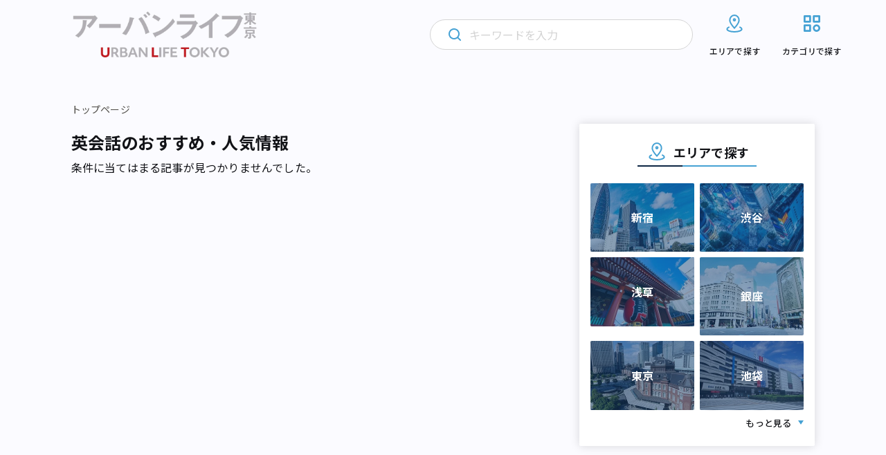

--- FILE ---
content_type: text/html; charset=UTF-8
request_url: https://urbanlife.tokyo/category/area/all-over-japan/tokyo/a2/area7/bakurocho/learning/english/
body_size: 13616
content:
<!DOCTYPE html>
<html lang="ja">

<head>
    <meta http-equiv="Content-Type" content="text/html; charset=UTF-8">
    <meta name="format-detection" content="telephone=no">
            <meta name="viewport" content="width=device-width, initial-scale=1">
                <meta name="robots" content="noindex">
                                
            
    <!-- Google Tag Manager -->
    <script>
        (function(w, d, s, l, i) {
            w[l] = w[l] || [];
            w[l].push({
                'gtm.start': new Date().getTime(),
                event: 'gtm.js'
            });
            var f = d.getElementsByTagName(s)[0],
                j = d.createElement(s),
                dl = l != 'dataLayer' ? '&l=' + l : '';
            j.async = true;
            j.src =
                'https://www.googletagmanager.com/gtm.js?id=' + i + dl;
            f.parentNode.insertBefore(j, f);
        })(window, document, 'script', 'dataLayer', 'GTM-NGNF4F7');
    </script>
    <!-- End Google Tag Manager -->

    <!-- Global site tag (gtag.js) - Google Analytics -->
    <script async src="https://www.googletagmanager.com/gtag/js?id=UA-122647857-1"></script>
    <script>
        window.dataLayer = window.dataLayer || [];

        function gtag() {
            dataLayer.push(arguments);
        }

        gtag('js', new Date());

        gtag('config', 'UA-122647857-1');
    </script>
    
		<!-- All in One SEO 4.2.4 - aioseo.com -->
		<title>英会話のおすすめ・人気情報｜アーバンライフ東京</title>
		<meta name="description" content="アーバンライフ東京は、東京で「働き、暮らし、遊ぶ」すべての人に、多様な街の情報を発信するメディアです。東京メトロ沿線を中心に、魅力的な場所や人、物事をさまざまな角度から紹介します。" />
		<meta name="robots" content="max-image-preview:large" />
		<link rel="canonical" href="https://urbanlife.tokyo/category/area/all-over-japan/tokyo/a2/area7/bakurocho/learning/english/" />
		<meta name="generator" content="All in One SEO (AIOSEO) 4.2.4 " />
		<script type="application/ld+json" class="aioseo-schema">
			{"@context":"https:\/\/schema.org","@graph":[{"@type":"WebSite","@id":"https:\/\/urbanlife.tokyo\/#website","url":"https:\/\/urbanlife.tokyo\/","name":"\u30a2\u30fc\u30d0\u30f3\u30e9\u30a4\u30d5\u6771\u4eac","description":"\u6771\u4eac\u3067\u300c\u3064\u306a\u304c\u308b\u300d\u3092\u898b\u3064\u3051\u308b\u30e1\u30c7\u30a3\u30a2","inLanguage":"ja","publisher":{"@id":"https:\/\/urbanlife.tokyo\/#organization"},"potentialAction":{"@type":"SearchAction","target":{"@type":"EntryPoint","urlTemplate":"https:\/\/urbanlife.tokyo\/?s={search_term_string}"},"query-input":"required name=search_term_string"}},{"@type":"Organization","@id":"https:\/\/urbanlife.tokyo\/#organization","name":"\u30a2\u30fc\u30d0\u30f3 \u30e9\u30a4\u30d5 \u6771\u4eac- URBAN LIFE TOKYO","url":"https:\/\/urbanlife.tokyo\/"},{"@type":"BreadcrumbList","@id":"https:\/\/urbanlife.tokyo\/category\/area\/all-over-japan\/tokyo\/a2\/area7\/bakurocho\/learning\/english\/#breadcrumblist","itemListElement":[{"@type":"ListItem","@id":"https:\/\/urbanlife.tokyo\/#listItem","position":1,"item":{"@type":"WebPage","@id":"https:\/\/urbanlife.tokyo\/","name":"\u30db\u30fc\u30e0","description":"\u30a2\u30fc\u30d0\u30f3\u30e9\u30a4\u30d5\u6771\u4eac\u306f\u3001\u6771\u4eac\u3067\u300c\u50cd\u304d\u3001\u66ae\u3089\u3057\u3001\u904a\u3076\u300d\u3059\u3079\u3066\u306e\u4eba\u306b\u3001\u591a\u69d8\u306a\u8857\u306e\u60c5\u5831\u3092\u767a\u4fe1\u3059\u308b\u30e1\u30c7\u30a3\u30a2\u3067\u3059\u3002\u6771\u4eac\u30e1\u30c8\u30ed\u6cbf\u7dda\u3092\u4e2d\u5fc3\u306b\u3001\u9b45\u529b\u7684\u306a\u5834\u6240\u3084\u4eba\u3001\u7269\u4e8b\u3092\u3055\u307e\u3056\u307e\u306a\u89d2\u5ea6\u304b\u3089\u7d39\u4ecb\u3057\u307e\u3059\u3002","url":"https:\/\/urbanlife.tokyo\/"}}]},{"@type":"CollectionPage","@id":"https:\/\/urbanlife.tokyo\/category\/area\/all-over-japan\/tokyo\/a2\/area7\/bakurocho\/learning\/english\/#collectionpage","url":"https:\/\/urbanlife.tokyo\/category\/area\/all-over-japan\/tokyo\/a2\/area7\/bakurocho\/learning\/english\/","name":"\u30a2\u30fc\u30d0\u30f3\u30e9\u30a4\u30d5\u6771\u4eac - URBAN LIFE TOKYO","description":"\u30a2\u30fc\u30d0\u30f3\u30e9\u30a4\u30d5\u6771\u4eac\u306f\u3001\u6771\u4eac\u3067\u300c\u50cd\u304d\u3001\u66ae\u3089\u3057\u3001\u904a\u3076\u300d\u3059\u3079\u3066\u306e\u4eba\u306b\u3001\u591a\u69d8\u306a\u8857\u306e\u60c5\u5831\u3092\u767a\u4fe1\u3059\u308b\u30e1\u30c7\u30a3\u30a2\u3067\u3059\u3002\u6771\u4eac\u30e1\u30c8\u30ed\u6cbf\u7dda\u3092\u4e2d\u5fc3\u306b\u3001\u9b45\u529b\u7684\u306a\u5834\u6240\u3084\u4eba\u3001\u7269\u4e8b\u3092\u3055\u307e\u3056\u307e\u306a\u89d2\u5ea6\u304b\u3089\u7d39\u4ecb\u3057\u307e\u3059\u3002","inLanguage":"ja","isPartOf":{"@id":"https:\/\/urbanlife.tokyo\/#website"},"breadcrumb":{"@id":"https:\/\/urbanlife.tokyo\/category\/area\/all-over-japan\/tokyo\/a2\/area7\/bakurocho\/learning\/english\/#breadcrumblist"},"about":{"@id":"https:\/\/urbanlife.tokyo\/#organization"}}]}
		</script>
		<!-- All in One SEO -->

<link rel='stylesheet' id='wp-block-library-css'  href='https://urbanlife.tokyo/wp-includes/css/dist/block-library/style.min.css?ver=6.0.9' type='text/css' media='all' />
<style id='wp-block-library-inline-css' type='text/css'>
/* VK Color Palettes */
</style>
<style id='global-styles-inline-css' type='text/css'>
body{--wp--preset--color--black: #000000;--wp--preset--color--cyan-bluish-gray: #abb8c3;--wp--preset--color--white: #ffffff;--wp--preset--color--pale-pink: #f78da7;--wp--preset--color--vivid-red: #cf2e2e;--wp--preset--color--luminous-vivid-orange: #ff6900;--wp--preset--color--luminous-vivid-amber: #fcb900;--wp--preset--color--light-green-cyan: #7bdcb5;--wp--preset--color--vivid-green-cyan: #00d084;--wp--preset--color--pale-cyan-blue: #8ed1fc;--wp--preset--color--vivid-cyan-blue: #0693e3;--wp--preset--color--vivid-purple: #9b51e0;--wp--preset--gradient--vivid-cyan-blue-to-vivid-purple: linear-gradient(135deg,rgba(6,147,227,1) 0%,rgb(155,81,224) 100%);--wp--preset--gradient--light-green-cyan-to-vivid-green-cyan: linear-gradient(135deg,rgb(122,220,180) 0%,rgb(0,208,130) 100%);--wp--preset--gradient--luminous-vivid-amber-to-luminous-vivid-orange: linear-gradient(135deg,rgba(252,185,0,1) 0%,rgba(255,105,0,1) 100%);--wp--preset--gradient--luminous-vivid-orange-to-vivid-red: linear-gradient(135deg,rgba(255,105,0,1) 0%,rgb(207,46,46) 100%);--wp--preset--gradient--very-light-gray-to-cyan-bluish-gray: linear-gradient(135deg,rgb(238,238,238) 0%,rgb(169,184,195) 100%);--wp--preset--gradient--cool-to-warm-spectrum: linear-gradient(135deg,rgb(74,234,220) 0%,rgb(151,120,209) 20%,rgb(207,42,186) 40%,rgb(238,44,130) 60%,rgb(251,105,98) 80%,rgb(254,248,76) 100%);--wp--preset--gradient--blush-light-purple: linear-gradient(135deg,rgb(255,206,236) 0%,rgb(152,150,240) 100%);--wp--preset--gradient--blush-bordeaux: linear-gradient(135deg,rgb(254,205,165) 0%,rgb(254,45,45) 50%,rgb(107,0,62) 100%);--wp--preset--gradient--luminous-dusk: linear-gradient(135deg,rgb(255,203,112) 0%,rgb(199,81,192) 50%,rgb(65,88,208) 100%);--wp--preset--gradient--pale-ocean: linear-gradient(135deg,rgb(255,245,203) 0%,rgb(182,227,212) 50%,rgb(51,167,181) 100%);--wp--preset--gradient--electric-grass: linear-gradient(135deg,rgb(202,248,128) 0%,rgb(113,206,126) 100%);--wp--preset--gradient--midnight: linear-gradient(135deg,rgb(2,3,129) 0%,rgb(40,116,252) 100%);--wp--preset--duotone--dark-grayscale: url('#wp-duotone-dark-grayscale');--wp--preset--duotone--grayscale: url('#wp-duotone-grayscale');--wp--preset--duotone--purple-yellow: url('#wp-duotone-purple-yellow');--wp--preset--duotone--blue-red: url('#wp-duotone-blue-red');--wp--preset--duotone--midnight: url('#wp-duotone-midnight');--wp--preset--duotone--magenta-yellow: url('#wp-duotone-magenta-yellow');--wp--preset--duotone--purple-green: url('#wp-duotone-purple-green');--wp--preset--duotone--blue-orange: url('#wp-duotone-blue-orange');--wp--preset--font-size--small: 13px;--wp--preset--font-size--medium: 20px;--wp--preset--font-size--large: 36px;--wp--preset--font-size--x-large: 42px;}.has-black-color{color: var(--wp--preset--color--black) !important;}.has-cyan-bluish-gray-color{color: var(--wp--preset--color--cyan-bluish-gray) !important;}.has-white-color{color: var(--wp--preset--color--white) !important;}.has-pale-pink-color{color: var(--wp--preset--color--pale-pink) !important;}.has-vivid-red-color{color: var(--wp--preset--color--vivid-red) !important;}.has-luminous-vivid-orange-color{color: var(--wp--preset--color--luminous-vivid-orange) !important;}.has-luminous-vivid-amber-color{color: var(--wp--preset--color--luminous-vivid-amber) !important;}.has-light-green-cyan-color{color: var(--wp--preset--color--light-green-cyan) !important;}.has-vivid-green-cyan-color{color: var(--wp--preset--color--vivid-green-cyan) !important;}.has-pale-cyan-blue-color{color: var(--wp--preset--color--pale-cyan-blue) !important;}.has-vivid-cyan-blue-color{color: var(--wp--preset--color--vivid-cyan-blue) !important;}.has-vivid-purple-color{color: var(--wp--preset--color--vivid-purple) !important;}.has-black-background-color{background-color: var(--wp--preset--color--black) !important;}.has-cyan-bluish-gray-background-color{background-color: var(--wp--preset--color--cyan-bluish-gray) !important;}.has-white-background-color{background-color: var(--wp--preset--color--white) !important;}.has-pale-pink-background-color{background-color: var(--wp--preset--color--pale-pink) !important;}.has-vivid-red-background-color{background-color: var(--wp--preset--color--vivid-red) !important;}.has-luminous-vivid-orange-background-color{background-color: var(--wp--preset--color--luminous-vivid-orange) !important;}.has-luminous-vivid-amber-background-color{background-color: var(--wp--preset--color--luminous-vivid-amber) !important;}.has-light-green-cyan-background-color{background-color: var(--wp--preset--color--light-green-cyan) !important;}.has-vivid-green-cyan-background-color{background-color: var(--wp--preset--color--vivid-green-cyan) !important;}.has-pale-cyan-blue-background-color{background-color: var(--wp--preset--color--pale-cyan-blue) !important;}.has-vivid-cyan-blue-background-color{background-color: var(--wp--preset--color--vivid-cyan-blue) !important;}.has-vivid-purple-background-color{background-color: var(--wp--preset--color--vivid-purple) !important;}.has-black-border-color{border-color: var(--wp--preset--color--black) !important;}.has-cyan-bluish-gray-border-color{border-color: var(--wp--preset--color--cyan-bluish-gray) !important;}.has-white-border-color{border-color: var(--wp--preset--color--white) !important;}.has-pale-pink-border-color{border-color: var(--wp--preset--color--pale-pink) !important;}.has-vivid-red-border-color{border-color: var(--wp--preset--color--vivid-red) !important;}.has-luminous-vivid-orange-border-color{border-color: var(--wp--preset--color--luminous-vivid-orange) !important;}.has-luminous-vivid-amber-border-color{border-color: var(--wp--preset--color--luminous-vivid-amber) !important;}.has-light-green-cyan-border-color{border-color: var(--wp--preset--color--light-green-cyan) !important;}.has-vivid-green-cyan-border-color{border-color: var(--wp--preset--color--vivid-green-cyan) !important;}.has-pale-cyan-blue-border-color{border-color: var(--wp--preset--color--pale-cyan-blue) !important;}.has-vivid-cyan-blue-border-color{border-color: var(--wp--preset--color--vivid-cyan-blue) !important;}.has-vivid-purple-border-color{border-color: var(--wp--preset--color--vivid-purple) !important;}.has-vivid-cyan-blue-to-vivid-purple-gradient-background{background: var(--wp--preset--gradient--vivid-cyan-blue-to-vivid-purple) !important;}.has-light-green-cyan-to-vivid-green-cyan-gradient-background{background: var(--wp--preset--gradient--light-green-cyan-to-vivid-green-cyan) !important;}.has-luminous-vivid-amber-to-luminous-vivid-orange-gradient-background{background: var(--wp--preset--gradient--luminous-vivid-amber-to-luminous-vivid-orange) !important;}.has-luminous-vivid-orange-to-vivid-red-gradient-background{background: var(--wp--preset--gradient--luminous-vivid-orange-to-vivid-red) !important;}.has-very-light-gray-to-cyan-bluish-gray-gradient-background{background: var(--wp--preset--gradient--very-light-gray-to-cyan-bluish-gray) !important;}.has-cool-to-warm-spectrum-gradient-background{background: var(--wp--preset--gradient--cool-to-warm-spectrum) !important;}.has-blush-light-purple-gradient-background{background: var(--wp--preset--gradient--blush-light-purple) !important;}.has-blush-bordeaux-gradient-background{background: var(--wp--preset--gradient--blush-bordeaux) !important;}.has-luminous-dusk-gradient-background{background: var(--wp--preset--gradient--luminous-dusk) !important;}.has-pale-ocean-gradient-background{background: var(--wp--preset--gradient--pale-ocean) !important;}.has-electric-grass-gradient-background{background: var(--wp--preset--gradient--electric-grass) !important;}.has-midnight-gradient-background{background: var(--wp--preset--gradient--midnight) !important;}.has-small-font-size{font-size: var(--wp--preset--font-size--small) !important;}.has-medium-font-size{font-size: var(--wp--preset--font-size--medium) !important;}.has-large-font-size{font-size: var(--wp--preset--font-size--large) !important;}.has-x-large-font-size{font-size: var(--wp--preset--font-size--x-large) !important;}
</style>
<link rel='stylesheet' id='contact-form-7-css'  href='https://urbanlife.tokyo/wp-content/plugins/contact-form-7/includes/css/styles.css?ver=5.6' type='text/css' media='all' />
<link rel='stylesheet' id='flexible-table-block-css'  href='https://urbanlife.tokyo/wp-content/plugins/flexible-table-block/build/style-index.css?ver=1659400511' type='text/css' media='all' />
<style id='flexible-table-block-inline-css' type='text/css'>
.wp-block-flexible-table-block-table.wp-block-flexible-table-block-table>table{width:100%;max-width:100%;border-collapse:collapse;}.wp-block-flexible-table-block-table.wp-block-flexible-table-block-table.is-style-stripes tr:nth-child(odd) th{background-color:#f0f0f1;}.wp-block-flexible-table-block-table.wp-block-flexible-table-block-table.is-style-stripes tr:nth-child(odd) td{background-color:#f0f0f1;}.wp-block-flexible-table-block-table.wp-block-flexible-table-block-table.is-style-stripes tr:nth-child(even) th{background-color:#ffffff;}.wp-block-flexible-table-block-table.wp-block-flexible-table-block-table.is-style-stripes tr:nth-child(even) td{background-color:#ffffff;}.wp-block-flexible-table-block-table.wp-block-flexible-table-block-table>table tr th,.wp-block-flexible-table-block-table.wp-block-flexible-table-block-table>table tr td{padding:0.5em;border-width:1px;border-style:solid;border-color:#a3b9e0;text-align:left;vertical-align:middle;}.wp-block-flexible-table-block-table.wp-block-flexible-table-block-table>table tr th{background-color:#f0f0f1;}.wp-block-flexible-table-block-table.wp-block-flexible-table-block-table>table tr td{background-color:#ffffff;}@media screen and (min-width:769px){.wp-block-flexible-table-block-table.is-scroll-on-pc{overflow-x:scroll;}.wp-block-flexible-table-block-table.is-scroll-on-pc table{max-width:none;align-self:self-start;}}@media screen and (max-width:768px){.wp-block-flexible-table-block-table.is-scroll-on-mobile{overflow-x:scroll;}.wp-block-flexible-table-block-table.is-scroll-on-mobile table{max-width:none;align-self:self-start;}.wp-block-flexible-table-block-table table.is-stacked-on-mobile th,.wp-block-flexible-table-block-table table.is-stacked-on-mobile td{width:100%!important;display:block;}}
</style>
<link rel='stylesheet' id='vk-components-style-css'  href='https://urbanlife.tokyo/wp-content/plugins/vk-blocks/build/vk-components.css?ver=1659400553' type='text/css' media='all' />
<link rel='stylesheet' id='vkblocks-bootstrap-css'  href='https://urbanlife.tokyo/wp-content/plugins/vk-blocks/build/bootstrap_vk_using.css?ver=4.3.1' type='text/css' media='all' />
<link rel='stylesheet' id='vk-blocks-build-css-css'  href='https://urbanlife.tokyo/wp-content/plugins/vk-blocks/build/block-build.css?ver=1.40.0.1' type='text/css' media='all' />
<style id='vk-blocks-build-css-inline-css' type='text/css'>
:root {--vk_flow-arrow: url(https://urbanlife.tokyo/wp-content/plugins/vk-blocks/inc/vk-blocks/images/arrow_bottom.svg);--vk_image-mask-wave01: url(https://urbanlife.tokyo/wp-content/plugins/vk-blocks/inc/vk-blocks/images/wave01.svg);--vk_image-mask-wave02: url(https://urbanlife.tokyo/wp-content/plugins/vk-blocks/inc/vk-blocks/images/wave02.svg);--vk_image-mask-wave03: url(https://urbanlife.tokyo/wp-content/plugins/vk-blocks/inc/vk-blocks/images/wave03.svg);--vk_image-mask-wave04: url(https://urbanlife.tokyo/wp-content/plugins/vk-blocks/inc/vk-blocks/images/wave04.svg);}
:root { --vk-size-text: 16px;--vk-color-primary:#337ab7; }

	:root {

		--vk-balloon-border-width:1px;

		--vk-balloon-speech-offset:-12px;
	}
	
</style>
<link rel='stylesheet' id='vk-font-awesome-css'  href='https://urbanlife.tokyo/wp-content/plugins/vk-blocks/vendor/vektor-inc/font-awesome-versions/src/versions/6/css/all.min.css?ver=6.1.0' type='text/css' media='all' />
<script type='text/javascript' src='https://urbanlife.tokyo/wp-includes/js/jquery/jquery.min.js?ver=3.6.0' id='jquery-core-js'></script>
<script type='text/javascript' src='https://urbanlife.tokyo/wp-includes/js/jquery/jquery-migrate.min.js?ver=3.3.2' id='jquery-migrate-js'></script>
<script type='text/javascript' id='simple-likes-public-js-js-extra'>
/* <![CDATA[ */
var simpleLikes = {"ajaxurl":"https:\/\/urbanlife.tokyo\/wp-admin\/admin-ajax.php","like":"Like","unlike":"Unlike"};
/* ]]> */
</script>
<script type='text/javascript' src='https://urbanlife.tokyo/wp-content/themes/renewal-ulm/assets/js/like.js?ver=0.5' id='simple-likes-public-js-js'></script>
<link rel="https://api.w.org/" href="https://urbanlife.tokyo/wp-json/" /><!-- Favicon Rotator -->
<link rel="shortcut icon" href="/wp-content/uploads/2024/04/ult_2404_1-16x16.png" />
<link rel="apple-touch-icon-precomposed" href="/wp-content/uploads/2024/04/ult_2404_1.png" />
<!-- End Favicon Rotator -->
<noscript><style>.lazyload[data-src]{display:none !important;}</style></noscript><style>.lazyload{background-image:none !important;}.lazyload:before{background-image:none !important;}</style>    <!-- brainpad(rtoaster) -->
<script type="text/javascript" src="//js.rtoaster.jp/Rtoaster.js"></script>
<script type="text/javascript">
Rtoaster.init("RTA-8c41-a3591463d57b");
Rtoaster.track();
</script>

    <!-- ウェブクリップアイコン -->
    <link rel="apple-touch-icon" href="/assets/images/web_clip.png">
    <!-- COMMON STYLES -->
    <link rel="stylesheet" href="https://urbanlife.tokyo/wp-content/themes/renewal-ulm/assets/style.css?date=20260120204642">
    <link rel="stylesheet" href="https://urbanlife.tokyo/wp-content/themes/renewal-ulm/assets/css/block.css?date=20260120204642">
    <!-- FontAwesome -->
    <link rel="stylesheet" href="https://use.fontawesome.com/releases/v5.1.0/css/all.css" integrity="sha384-lKuwvrZot6UHsBSfcMvOkWwlCMgc0TaWr+30HWe3a4ltaBwTZhyTEggF5tJv8tbt" crossorigin="anonymous">
    <link href="https://maxcdn.bootstrapcdn.com/font-awesome/4.3.0/css/font-awesome.min.css" rel="stylesheet">

    <!-- Google Font -->
    <link rel="preconnect" href="https://fonts.googleapis.com" />
    <link rel="preconnect" href="https://fonts.gstatic.com" crossorigin />
    <link href="https://fonts.googleapis.com/css2?family=Montserrat:wght@300;600&family=Noto+Sans+JP:wght@400;500;700&display=swap" rel="stylesheet" />

    <!-- css_browser_selector.js -->
    <script src="https://urbanlife.tokyo/wp-content/themes/renewal-ulm/assets/js/css_browser_selector.js" type="text/javascript"></script>

    <!-- Twitter -->
    <meta name="twitter:card" content="summary_large_image">
    <meta name="twitter:site" content="@urbanlife_tokyo">
    <meta name="twitter:domain" content="https://urbanlife.tokyo/">
    <meta name="twitter:title" content=" | アーバンライフ東京">
    <meta name="twitter:description" content="">

    <!-- Facebook -->
    <meta property="og:site_name" content="アーバンライフ東京" />
    <meta property="fb:app_id" content="265091880995592" />
    <meta property="og:title" content=" | アーバンライフ東京" />
    <meta property="og:url" content="" />
    <meta property="og:type" content="article" />
    <meta property="og:description" content="" />

            
    
    </head>
<body>
    <!-- Google Tag Manager (noscript) -->
    <noscript><iframe src="https://www.googletagmanager.com/ns.html?id=GTM-NGNF4F7" height="0" width="0" style="display:none;visibility:hidden"></iframe></noscript>
    <!-- End Google Tag Manager (noscript) -->
    <div id="fb-root"></div>
    <script>
        (function(d, s, id) {
            var js, fjs = d.getElementsByTagName(s)[0];
            if (d.getElementById(id)) return;
            js = d.createElement(s);
            js.id = id;
            js.src = "//connect.facebook.net/ja_JP/sdk.js#xfbml=1&version=v2.4";
            fjs.parentNode.insertBefore(js, fjs);
        }(document, 'script', 'facebook-jssdk'));
    </script>
        <header class="l-header">
        <div class="l-header__inner">
                            <h1 class="l-header__logo">
                    <a href="https://urbanlife.tokyo">
                        <img src="[data-uri]" alt="アーバンライフ東京" decoding="async" data-src="https://urbanlife.tokyo/wp-content/themes/renewal-ulm/assets/img/common/logo.png" class="lazyload" data-eio-rwidth="776" data-eio-rheight="202"><noscript><img src="https://urbanlife.tokyo/wp-content/themes/renewal-ulm/assets/img/common/logo.png" alt="アーバンライフ東京" decoding="async" data-eio="l"></noscript>
                    </a>
                </h1>
                        <div class="l-header__icon">
                <div class="l-header__search trigger-toggle">
                    <img src="[data-uri]" alt="" decoding="async" data-src="https://urbanlife.tokyo/wp-content/themes/renewal-ulm/assets/img/common/primary-search-icon.svg" class="lazyload"><noscript><img src="https://urbanlife.tokyo/wp-content/themes/renewal-ulm/assets/img/common/primary-search-icon.svg" alt="" decoding="async" data-eio="l"></noscript>
                </div>
                <div class="l-header__navbtn trigger-toggle">
                    <span class="l-header__navbtn__bar"></span>
                    <span class="l-header__navbtn__bar"></span>
                    <span class="l-header__navbtn__bar"></span>
                </div>
            </div>
            <nav class="l-gnav">
                <div class="l-gnav__search">
                    <img class="l-gnav__search__loupe primary lazyload" src="[data-uri]" alt="" decoding="async" data-src="https://urbanlife.tokyo/wp-content/themes/renewal-ulm/assets/img/common/primary-search-icon.svg"><noscript><img class="l-gnav__search__loupe primary" src="https://urbanlife.tokyo/wp-content/themes/renewal-ulm/assets/img/common/primary-search-icon.svg" alt="" decoding="async" data-eio="l"></noscript>
                    <img class="l-gnav__search__loupe secondary lazyload" src="[data-uri]" alt="" decoding="async" data-src="https://urbanlife.tokyo/wp-content/themes/renewal-ulm/assets/img/common/secondary-search-icon.svg"><noscript><img class="l-gnav__search__loupe secondary" src="https://urbanlife.tokyo/wp-content/themes/renewal-ulm/assets/img/common/secondary-search-icon.svg" alt="" decoding="async" data-eio="l"></noscript>
                    <img class="l-gnav__search__delete lazyload" src="[data-uri]" alt="" decoding="async" data-src="https://urbanlife.tokyo/wp-content/themes/renewal-ulm/assets/img/common/gray-circle-cross.svg"><noscript><img class="l-gnav__search__delete" src="https://urbanlife.tokyo/wp-content/themes/renewal-ulm/assets/img/common/gray-circle-cross.svg" alt="" decoding="async" data-eio="l"></noscript>
                    <form role="search" method="get" id="searchform" class="searchform" action="https://urbanlife.tokyo/">
                        <input class="searchfield" type="text" placeholder="キーワードを入力" name="s">
                    </form>
                </div>
                <div class="l-gnav__list-wrapper">
                    <ul class="l-gnav__list">
                        <li class="l-gnav__item area">
                            <a href="https://urbanlife.tokyo/locations">
                                <svg class="l-gnav__item__image-icon" width="32" height="32" viewBox="0 0 32 32" fill="none" xmlns="http://www.w3.org/2000/svg">
                                    <path d="M23.9997 21.3546C25.6597 22.0599 26.6663 22.9853 26.6663 23.9999C26.6663 26.2093 21.8903 27.9999 15.9997 27.9999C10.109 27.9999 5.33301 26.2093 5.33301 23.9999C5.33301 22.9866 6.33967 22.0586 7.99967 21.3546" stroke="#46A2D4" stroke-width="2" stroke-linecap="round" stroke-linejoin="round" />
                                    <path d="M22.6663 11.2587C22.6663 15.3827 15.9997 22.6667 15.9997 22.6667C15.9997 22.6667 9.33301 15.3827 9.33301 11.2587C9.33301 7.136 12.3183 4 15.9997 4C19.681 4 22.6663 7.136 22.6663 11.2587V11.2587Z" stroke="#46A2D4" stroke-width="2" stroke-linecap="round" stroke-linejoin="round" />
                                    <path d="M15.9993 12C16.7357 12 17.3327 11.4031 17.3327 10.6667C17.3327 9.93033 16.7357 9.33337 15.9993 9.33337C15.263 9.33337 14.666 9.93033 14.666 10.6667C14.666 11.4031 15.263 12 15.9993 12Z" stroke="#46A2D4" stroke-width="2" stroke-linecap="round" stroke-linejoin="round" />
                                </svg>
                                <img class="l-gnav__item__image-arrow lazyload" src="[data-uri]" alt="" decoding="async" data-src="https://urbanlife.tokyo/wp-content/themes/renewal-ulm/assets/img/common/wh-arrow.svg"><noscript><img class="l-gnav__item__image-arrow" src="https://urbanlife.tokyo/wp-content/themes/renewal-ulm/assets/img/common/wh-arrow.svg" alt="" decoding="async" data-eio="l"></noscript>
                                <p>エリアで探す</p>
                            </a>
                            <div class="l-gnav__area-accordion">
                                <ul class="l-gnav__area-accordion__list">
                                                                            <li class="l-gnav__area-accordion__item"><a href="https://urbanlife.tokyo/category/area/all-over-japan/tokyo/a1/">銀座・新橋・有楽町</a></li>
                                                                            <li class="l-gnav__area-accordion__item"><a href="https://urbanlife.tokyo/category/area/all-over-japan/tokyo/a2/">東京・日本橋</a></li>
                                                                            <li class="l-gnav__area-accordion__item"><a href="https://urbanlife.tokyo/category/area/all-over-japan/tokyo/a3/">渋谷・恵比寿・代官山</a></li>
                                                                            <li class="l-gnav__area-accordion__item"><a href="https://urbanlife.tokyo/category/area/all-over-japan/tokyo/a4/">新宿・代々木・大久保</a></li>
                                                                            <li class="l-gnav__area-accordion__item"><a href="https://urbanlife.tokyo/category/area/all-over-japan/tokyo/a5/">池袋～高田馬場・早稲田</a></li>
                                                                            <li class="l-gnav__area-accordion__item"><a href="https://urbanlife.tokyo/category/area/all-over-japan/tokyo/a6/">原宿・表参道・青山</a></li>
                                                                            <li class="l-gnav__area-accordion__item"><a href="https://urbanlife.tokyo/category/area/all-over-japan/tokyo/a7/">六本木・麻布・広尾</a></li>
                                                                            <li class="l-gnav__area-accordion__item"><a href="https://urbanlife.tokyo/category/area/all-over-japan/tokyo/a8/">赤坂・永田町・溜池</a></li>
                                                                            <li class="l-gnav__area-accordion__item"><a href="https://urbanlife.tokyo/category/area/all-over-japan/tokyo/a9/">四ツ谷・市ヶ谷・飯田橋</a></li>
                                                                            <li class="l-gnav__area-accordion__item"><a href="https://urbanlife.tokyo/category/area/all-over-japan/tokyo/a10/">秋葉原・神田・水道橋</a></li>
                                                                            <li class="l-gnav__area-accordion__item"><a href="https://urbanlife.tokyo/category/area/all-over-japan/tokyo/a11/">上野・浅草・日暮里</a></li>
                                                                            <li class="l-gnav__area-accordion__item"><a href="https://urbanlife.tokyo/category/area/all-over-japan/tokyo/a12/">浜松町・田町・品川</a></li>
                                                                            <li class="l-gnav__area-accordion__item"><a href="https://urbanlife.tokyo/category/area/all-over-japan/tokyo/a13/">目黒・白金・五反田</a></li>
                                                                            <li class="l-gnav__area-accordion__item"><a href="https://urbanlife.tokyo/category/area/all-over-japan/tokyo/a14/">大塚・巣鴨・駒込・赤羽</a></li>
                                                                            <li class="l-gnav__area-accordion__item"><a href="https://urbanlife.tokyo/category/area/all-over-japan/tokyo/a15/">両国・錦糸町・小岩</a></li>
                                                                            <li class="l-gnav__area-accordion__item"><a href="https://urbanlife.tokyo/category/area/all-over-japan/tokyo/a16/">築地・湾岸・お台場</a></li>
                                                                            <li class="l-gnav__area-accordion__item"><a href="https://urbanlife.tokyo/category/area/all-over-japan/tokyo/a17/">大井・蒲田</a></li>
                                                                            <li class="l-gnav__area-accordion__item"><a href="https://urbanlife.tokyo/category/area/all-over-japan/tokyo/a18/">東急沿線</a></li>
                                                                            <li class="l-gnav__area-accordion__item"><a href="https://urbanlife.tokyo/category/area/all-over-japan/tokyo/a19/">京王・小田急沿線</a></li>
                                                                            <li class="l-gnav__area-accordion__item"><a href="https://urbanlife.tokyo/category/area/all-over-japan/tokyo/a20/">中野～西荻窪</a></li>
                                                                            <li class="l-gnav__area-accordion__item"><a href="https://urbanlife.tokyo/category/area/all-over-japan/tokyo/a21/">西武沿線</a></li>
                                                                            <li class="l-gnav__area-accordion__item"><a href="https://urbanlife.tokyo/category/area/all-over-japan/tokyo/a22/">板橋・東武沿線</a></li>
                                                                            <li class="l-gnav__area-accordion__item"><a href="https://urbanlife.tokyo/category/area/all-over-japan/tokyo/a23/">千住・綾瀬・葛飾</a></li>
                                                                            <li class="l-gnav__area-accordion__item"><a href="https://urbanlife.tokyo/category/area/all-over-japan/tokyo/a24/">吉祥寺・三鷹・武蔵境</a></li>
                                                                            <li class="l-gnav__area-accordion__item"><a href="https://urbanlife.tokyo/category/area/all-over-japan/tokyo/a25/">小金井・国分寺・国立</a></li>
                                                                            <li class="l-gnav__area-accordion__item"><a href="https://urbanlife.tokyo/category/area/all-over-japan/tokyo/a26/">調布・府中・狛江</a></li>
                                                                            <li class="l-gnav__area-accordion__item"><a href="https://urbanlife.tokyo/category/area/all-over-japan/tokyo/a27/">町田・稲城・多摩</a></li>
                                                                            <li class="l-gnav__area-accordion__item"><a href="https://urbanlife.tokyo/category/area/all-over-japan/tokyo/a28/">西東京市周辺</a></li>
                                                                            <li class="l-gnav__area-accordion__item"><a href="https://urbanlife.tokyo/category/area/all-over-japan/tokyo/a29/">立川市・八王子市周辺</a></li>
                                                                            <li class="l-gnav__area-accordion__item"><a href="https://urbanlife.tokyo/category/area/all-over-japan/tokyo/a30/">福生・青梅周辺</a></li>
                                                                    </ul>
                            </div>
                        </li>

                        <li class="l-gnav__item category">
                            <a href="https://urbanlife.tokyo/categories">
                                <svg class="l-gnav__item__image-icon" width="32" height="32" viewBox="0 0 32 32" fill="none" xmlns="http://www.w3.org/2000/svg">
                                    <path d="M13.3333 4H5.33333C4.97971 4 4.64057 4.14048 4.39052 4.39052C4.14048 4.64057 4 4.97971 4 5.33333V13.3333C4 13.687 4.14048 14.0261 4.39052 14.2761C4.64057 14.5262 4.97971 14.6667 5.33333 14.6667H13.3333C13.687 14.6667 14.0261 14.5262 14.2761 14.2761C14.5262 14.0261 14.6667 13.687 14.6667 13.3333V5.33333C14.6667 4.97971 14.5262 4.64057 14.2761 4.39052C14.0261 4.14048 13.687 4 13.3333 4ZM12 12H6.66667V6.66667H12V12ZM26.6667 4H18.6667C18.313 4 17.9739 4.14048 17.7239 4.39052C17.4738 4.64057 17.3333 4.97971 17.3333 5.33333V13.3333C17.3333 13.687 17.4738 14.0261 17.7239 14.2761C17.9739 14.5262 18.313 14.6667 18.6667 14.6667H26.6667C27.0203 14.6667 27.3594 14.5262 27.6095 14.2761C27.8595 14.0261 28 13.687 28 13.3333V5.33333C28 4.97971 27.8595 4.64057 27.6095 4.39052C27.3594 4.14048 27.0203 4 26.6667 4ZM25.3333 12H20V6.66667H25.3333V12ZM13.3333 17.3333H5.33333C4.97971 17.3333 4.64057 17.4738 4.39052 17.7239C4.14048 17.9739 4 18.313 4 18.6667V26.6667C4 27.0203 4.14048 27.3594 4.39052 27.6095C4.64057 27.8595 4.97971 28 5.33333 28H13.3333C13.687 28 14.0261 27.8595 14.2761 27.6095C14.5262 27.3594 14.6667 27.0203 14.6667 26.6667V18.6667C14.6667 18.313 14.5262 17.9739 14.2761 17.7239C14.0261 17.4738 13.687 17.3333 13.3333 17.3333ZM12 25.3333H6.66667V20H12V25.3333ZM22.6667 17.3333C19.7253 17.3333 17.3333 19.7253 17.3333 22.6667C17.3333 25.608 19.7253 28 22.6667 28C25.608 28 28 25.608 28 22.6667C28 19.7253 25.608 17.3333 22.6667 17.3333ZM22.6667 25.3333C21.196 25.3333 20 24.1373 20 22.6667C20 21.196 21.196 20 22.6667 20C24.1373 20 25.3333 21.196 25.3333 22.6667C25.3333 24.1373 24.1373 25.3333 22.6667 25.3333Z" fill="#46A2D4" />
                                </svg>
                                <img class="l-gnav__item__image-arrow lazyload" src="[data-uri]" alt="" decoding="async" data-src="https://urbanlife.tokyo/wp-content/themes/renewal-ulm/assets/img/common/wh-arrow.svg"><noscript><img class="l-gnav__item__image-arrow" src="https://urbanlife.tokyo/wp-content/themes/renewal-ulm/assets/img/common/wh-arrow.svg" alt="" decoding="async" data-eio="l"></noscript>
                                <p>カテゴリで探す</p>
                            </a>
                            <div class="l-gnav__category-accordion">
                                <ul class="l-gnav__category-accordion__list">
                                                                            <li class="l-gnav__category-accordion__item"><a href="https://urbanlife.tokyo/category/%e6%9c%aa%e5%88%86%e9%a1%9e/">未分類</a></li>
                                                                            <li class="l-gnav__category-accordion__item"><a href="https://urbanlife.tokyo/category/trip/">おでかけ</a></li>
                                                                            <li class="l-gnav__category-accordion__item"><a href="https://urbanlife.tokyo/category/beauty/">ビューティー</a></li>
                                                                            <li class="l-gnav__category-accordion__item"><a href="https://urbanlife.tokyo/category/area/">エリアで探す</a></li>
                                                                            <li class="l-gnav__category-accordion__item"><a href="https://urbanlife.tokyo/category/gourmet/">グルメ</a></li>
                                                                            <li class="l-gnav__category-accordion__item"><a href="https://urbanlife.tokyo/category/health-care/">ヘルスケア</a></li>
                                                                            <li class="l-gnav__category-accordion__item"><a href="https://urbanlife.tokyo/category/life-and-work/">ライフ＆ワーク</a></li>
                                                                            <li class="l-gnav__category-accordion__item"><a href="https://urbanlife.tokyo/category/learning/">学び・資格</a></li>
                                                                            <li class="l-gnav__category-accordion__item"><a href="https://urbanlife.tokyo/category/money/">マネー</a></li>
                                                                            <li class="l-gnav__category-accordion__item"><a href="https://urbanlife.tokyo/category/special/">特集</a></li>
                                                                            <li class="l-gnav__category-accordion__item"><a href="https://urbanlife.tokyo/category/%e6%b8%8b%e8%b0%b7/">渋谷</a></li>
                                                                            <li class="l-gnav__category-accordion__item"><a href="https://urbanlife.tokyo/category/%e5%85%a8%e5%9b%bd/">全国</a></li>
                                                                            <li class="l-gnav__category-accordion__item"><a href="https://urbanlife.tokyo/category/uncategorized/">　</a></li>
                                                                            <li class="l-gnav__category-accordion__item"><a href="https://urbanlife.tokyo/category/aga/">AGA</a></li>
                                                                    </ul>
                            </div>
                        </li>
                        <li class="l-gnav__item writer">
                            <a href="https://urbanlife.tokyo/writer">
                                <svg width="32" height="32" viewBox="0 0 32 32" fill="none" xmlns="http://www.w3.org/2000/svg">
                                    <path d="M22.0004 3.58606L17.4794 8.10706L10.7394 10.0351C10.0893 10.2099 9.49281 10.5436 9.0037 11.0062C8.51459 11.4688 8.14815 12.0457 7.93735 12.6851L3.86035 25.2741L5.29435 26.7081L6.72835 28.1421L19.3214 24.0621C19.9574 23.8515 20.5314 23.4866 20.9921 23.0001C21.4527 22.5136 21.7857 21.9206 21.9614 21.2741L23.8904 14.5261L28.4144 10.0001L22.0004 3.58606ZM22.0004 6.41406L25.5864 10.0001L23.0004 12.5861L19.4144 9.00006L22.0004 6.41406ZM17.7104 10.1251L21.8754 14.2891L20.0334 20.7391C19.9451 21.0677 19.7769 21.3694 19.5438 21.6173C19.3107 21.8652 19.0199 22.0517 18.6974 22.1601L7.69035 25.7251L13.4854 19.9301C13.6532 19.9757 13.8264 19.9992 14.0004 20.0001C14.5308 20.0001 15.0395 19.7893 15.4146 19.4143C15.7896 19.0392 16.0004 18.5305 16.0004 18.0001C16.0004 17.4696 15.7896 16.9609 15.4146 16.5858C15.0395 16.2108 14.5308 16.0001 14.0004 16.0001C13.6939 16.0004 13.3917 16.0712 13.1169 16.2069C12.8422 16.3426 12.6023 16.5396 12.4158 16.7828C12.2292 17.0259 12.1011 17.3087 12.0412 17.6092C11.9813 17.9097 11.9913 18.22 12.0704 18.5161L6.27535 24.3101L9.83835 13.3101C9.94716 12.9837 10.1355 12.6897 10.3864 12.4543C10.6372 12.219 10.9428 12.0498 11.2754 11.9621L17.7114 10.1241L17.7104 10.1251Z" fill="#46A2D4" />
                                </svg>
                                <p>ライター一覧</p>
                            </a>
                        </li>
                    </ul>
                </div>
                <div class="l-gnav__social">
                    <div class="l-gnav__twitter">
                        <a href="https://twitter.com/urbanlife_tokyo?lang=ja"><img src="[data-uri]" alt="Twitter" decoding="async" data-src="https://urbanlife.tokyo/wp-content/themes/renewal-ulm/assets/img/common/wh-twitter-icon.svg" class="lazyload"><noscript><img src="https://urbanlife.tokyo/wp-content/themes/renewal-ulm/assets/img/common/wh-twitter-icon.svg" alt="Twitter" decoding="async" data-eio="l"></noscript></a>
                    </div>
                    <div class="l-gnav__facebook">
                        <a href="https://www.facebook.com/urbanlife.tokyo/"><img src="[data-uri]" alt="facebook" decoding="async" data-src="https://urbanlife.tokyo/wp-content/themes/renewal-ulm/assets/img/common/wh-facebook-icon.svg" class="lazyload"><noscript><img src="https://urbanlife.tokyo/wp-content/themes/renewal-ulm/assets/img/common/wh-facebook-icon.svg" alt="facebook" decoding="async" data-eio="l"></noscript></a>
                    </div>
                </div>
            </nav>
        </div>
    </header>
    </body><main class="l-main" data-post-count="0">
  <div class="c-breadcrumb u-px-breadcrumb">
    <ul class="c-breadcrumb__list">
        <li class="c-breadcrumb__item"><a href="https://urbanlife.tokyo/">トップページ</a></li>

            </ul>
</div>  <div class="l-inner">
    <section class="p-main-section">
              <h1 class="c-page-title">英会話のおすすめ・人気情報</h1>
                        <section class="p-article">
        <div class="p-article__list-wrapper">
          <ul class="p-article__list">
                    <p>条件に当てはまる記事が見つかりませんでした。</p>
                  </section>
    </section>
    
  <aside class="p-sidebar">
        <section class="p-sidebar__area">
        <div class="p-sidebar__area__title">
            <h2>エリアで探す</h2>
        </div>
        <div class="p-sidebar__area__list-wrapper">
                                            <ul class="p-sidebar__area__list">
                                            <li class="p-sidebar__area__item">
                            <a href="https://urbanlife.tokyo/category/area/all-over-japan/tokyo/a4/">
                                <p>新宿</p><img src="[data-uri]" alt="" data-src="/wp-content/uploads/2022/12/A4_area11_shinjuku-1.jpg" decoding="async" class="lazyload" data-eio-rwidth="300" data-eio-rheight="199"><noscript><img src="/wp-content/uploads/2022/12/A4_area11_shinjuku-1.jpg" alt="" data-eio="l"></noscript>
                            </a>
                        </li>
                                            <li class="p-sidebar__area__item">
                            <a href="https://urbanlife.tokyo/category/area/all-over-japan/tokyo/a3/">
                                <p>渋谷</p><img src="[data-uri]" alt="" data-src="/wp-content/uploads/2022/12/A3_area8_shibuya-1.jpg" decoding="async" class="lazyload" data-eio-rwidth="300" data-eio-rheight="199"><noscript><img src="/wp-content/uploads/2022/12/A3_area8_shibuya-1.jpg" alt="" data-eio="l"></noscript>
                            </a>
                        </li>
                                            <li class="p-sidebar__area__item">
                            <a href="https://urbanlife.tokyo/category/area/all-over-japan/tokyo/a11/">
                                <p>浅草</p><img src="[data-uri]" alt="" data-src="/wp-content/uploads/2022/09/A11_area32_asakusa-1.jpg" decoding="async" class="lazyload" data-eio-rwidth="300" data-eio-rheight="200"><noscript><img src="/wp-content/uploads/2022/09/A11_area32_asakusa-1.jpg" alt="" data-eio="l"></noscript>
                            </a>
                        </li>
                                            <li class="p-sidebar__area__item">
                            <a href="https://urbanlife.tokyo/category/area/all-over-japan/tokyo/a1/">
                                <p>銀座</p><img src="[data-uri]" alt="" data-src="/wp-content/uploads/2022/09/A1_area1_ginza-1.jpg" decoding="async" class="lazyload" data-eio-rwidth="300" data-eio-rheight="225"><noscript><img src="/wp-content/uploads/2022/09/A1_area1_ginza-1.jpg" alt="" data-eio="l"></noscript>
                            </a>
                        </li>
                                            <li class="p-sidebar__area__item">
                            <a href="https://urbanlife.tokyo/category/area/all-over-japan/tokyo/a2/">
                                <p>東京</p><img src="[data-uri]" alt="" data-src="/wp-content/uploads/2022/09/A2_area4_marunouchi_otemachi-1.jpg" decoding="async" class="lazyload" data-eio-rwidth="300" data-eio-rheight="200"><noscript><img src="/wp-content/uploads/2022/09/A2_area4_marunouchi_otemachi-1.jpg" alt="" data-eio="l"></noscript>
                            </a>
                        </li>
                                            <li class="p-sidebar__area__item">
                            <a href="https://urbanlife.tokyo/category/area/all-over-japan/tokyo/a5/">
                                <p>池袋</p><img src="[data-uri]" alt="" data-src="/wp-content/uploads/2022/09/A5_area15_ikebukuro-1.jpg" decoding="async" class="lazyload" data-eio-rwidth="300" data-eio-rheight="200"><noscript><img src="/wp-content/uploads/2022/09/A5_area15_ikebukuro-1.jpg" alt="" data-eio="l"></noscript>
                            </a>
                        </li>
                                    </ul>
                <div class="p-sidebar__area__more area__more">
                    <span>もっと見る</span>
                </div>
                <div class="p-sidebar__area__accordion toggle__area__accordion">
                    <ul class="p-sidebar__area__accordion__list">
                                                    <li class="p-sidebar__area__accordion__item"><a href="https://urbanlife.tokyo/category/area/all-over-japan/tokyo/a1/">銀座・新橋・有楽町</a></li>
                                                    <li class="p-sidebar__area__accordion__item"><a href="https://urbanlife.tokyo/category/area/all-over-japan/tokyo/a2/">東京・日本橋</a></li>
                                                    <li class="p-sidebar__area__accordion__item"><a href="https://urbanlife.tokyo/category/area/all-over-japan/tokyo/a3/">渋谷・恵比寿・代官山</a></li>
                                                    <li class="p-sidebar__area__accordion__item"><a href="https://urbanlife.tokyo/category/area/all-over-japan/tokyo/a4/">新宿・代々木・大久保</a></li>
                                                    <li class="p-sidebar__area__accordion__item"><a href="https://urbanlife.tokyo/category/area/all-over-japan/tokyo/a5/">池袋～高田馬場・早稲田</a></li>
                                                    <li class="p-sidebar__area__accordion__item"><a href="https://urbanlife.tokyo/category/area/all-over-japan/tokyo/a6/">原宿・表参道・青山</a></li>
                                                    <li class="p-sidebar__area__accordion__item"><a href="https://urbanlife.tokyo/category/area/all-over-japan/tokyo/a7/">六本木・麻布・広尾</a></li>
                                                    <li class="p-sidebar__area__accordion__item"><a href="https://urbanlife.tokyo/category/area/all-over-japan/tokyo/a8/">赤坂・永田町・溜池</a></li>
                                                    <li class="p-sidebar__area__accordion__item"><a href="https://urbanlife.tokyo/category/area/all-over-japan/tokyo/a9/">四ツ谷・市ヶ谷・飯田橋</a></li>
                                                    <li class="p-sidebar__area__accordion__item"><a href="https://urbanlife.tokyo/category/area/all-over-japan/tokyo/a10/">秋葉原・神田・水道橋</a></li>
                                                    <li class="p-sidebar__area__accordion__item"><a href="https://urbanlife.tokyo/category/area/all-over-japan/tokyo/a11/">上野・浅草・日暮里</a></li>
                                                    <li class="p-sidebar__area__accordion__item"><a href="https://urbanlife.tokyo/category/area/all-over-japan/tokyo/a12/">浜松町・田町・品川</a></li>
                                                    <li class="p-sidebar__area__accordion__item"><a href="https://urbanlife.tokyo/category/area/all-over-japan/tokyo/a13/">目黒・白金・五反田</a></li>
                                                    <li class="p-sidebar__area__accordion__item"><a href="https://urbanlife.tokyo/category/area/all-over-japan/tokyo/a14/">大塚・巣鴨・駒込・赤羽</a></li>
                                                    <li class="p-sidebar__area__accordion__item"><a href="https://urbanlife.tokyo/category/area/all-over-japan/tokyo/a15/">両国・錦糸町・小岩</a></li>
                                                    <li class="p-sidebar__area__accordion__item"><a href="https://urbanlife.tokyo/category/area/all-over-japan/tokyo/a16/">築地・湾岸・お台場</a></li>
                                                    <li class="p-sidebar__area__accordion__item"><a href="https://urbanlife.tokyo/category/area/all-over-japan/tokyo/a17/">大井・蒲田</a></li>
                                                    <li class="p-sidebar__area__accordion__item"><a href="https://urbanlife.tokyo/category/area/all-over-japan/tokyo/a18/">東急沿線</a></li>
                                                    <li class="p-sidebar__area__accordion__item"><a href="https://urbanlife.tokyo/category/area/all-over-japan/tokyo/a19/">京王・小田急沿線</a></li>
                                                    <li class="p-sidebar__area__accordion__item"><a href="https://urbanlife.tokyo/category/area/all-over-japan/tokyo/a20/">中野～西荻窪</a></li>
                                                    <li class="p-sidebar__area__accordion__item"><a href="https://urbanlife.tokyo/category/area/all-over-japan/tokyo/a21/">西武沿線</a></li>
                                                    <li class="p-sidebar__area__accordion__item"><a href="https://urbanlife.tokyo/category/area/all-over-japan/tokyo/a22/">板橋・東武沿線</a></li>
                                                    <li class="p-sidebar__area__accordion__item"><a href="https://urbanlife.tokyo/category/area/all-over-japan/tokyo/a23/">千住・綾瀬・葛飾</a></li>
                                                    <li class="p-sidebar__area__accordion__item"><a href="https://urbanlife.tokyo/category/area/all-over-japan/tokyo/a24/">吉祥寺・三鷹・武蔵境</a></li>
                                                    <li class="p-sidebar__area__accordion__item"><a href="https://urbanlife.tokyo/category/area/all-over-japan/tokyo/a25/">小金井・国分寺・国立</a></li>
                                                    <li class="p-sidebar__area__accordion__item"><a href="https://urbanlife.tokyo/category/area/all-over-japan/tokyo/a26/">調布・府中・狛江</a></li>
                                                    <li class="p-sidebar__area__accordion__item"><a href="https://urbanlife.tokyo/category/area/all-over-japan/tokyo/a27/">町田・稲城・多摩</a></li>
                                                    <li class="p-sidebar__area__accordion__item"><a href="https://urbanlife.tokyo/category/area/all-over-japan/tokyo/a28/">西東京市周辺</a></li>
                                                    <li class="p-sidebar__area__accordion__item"><a href="https://urbanlife.tokyo/category/area/all-over-japan/tokyo/a29/">立川市・八王子市周辺</a></li>
                                                    <li class="p-sidebar__area__accordion__item"><a href="https://urbanlife.tokyo/category/area/all-over-japan/tokyo/a30/">福生・青梅周辺</a></li>
                                            </ul>
                </div>
                    </div>
    </section>
                    <section class="p-sidebar__category">
        <div class="p-sidebar__category__title">
            <h2>カテゴリで探す</h2>
        </div>
        <div class="p-sidebar__category__list-wrapper">
            <ul class="p-sidebar__category__list">
                                    <li class="p-sidebar__category__item"><a href="https://urbanlife.tokyo/category/trip/hotel/">宿泊・ホテル</a></li>
                                    <li class="p-sidebar__category__item"><a href="https://urbanlife.tokyo/category/trip/spot/">スポット</a></li>
                                    <li class="p-sidebar__category__item"><a href="https://urbanlife.tokyo/category/trip/shopping/">ショッピング</a></li>
                                    <li class="p-sidebar__category__item"><a href="https://urbanlife.tokyo/category/trip/travel/">旅行</a></li>
                                    <li class="p-sidebar__category__item"><a href="https://urbanlife.tokyo/category/trip/outdoor/">アウトドア</a></li>
                                    <li class="p-sidebar__category__item"><a href="https://urbanlife.tokyo/category/trip/vehicle/">乗り物</a></li>
                                    <li class="p-sidebar__category__item"><a href="https://urbanlife.tokyo/category/gourmet/cafe-sweets/">カフェ・スイーツ</a></li>
                                    <li class="p-sidebar__category__item"><a href="https://urbanlife.tokyo/category/gourmet/pub-bar/">居酒屋・バー</a></li>
                                    <li class="p-sidebar__category__item"><a href="https://urbanlife.tokyo/category/gourmet/ramen/">ラーメン</a></li>
                                    <li class="p-sidebar__category__item"><a href="https://urbanlife.tokyo/category/gourmet/grilled-meat/">焼肉</a></li>
                                    <li class="p-sidebar__category__item"><a href="https://urbanlife.tokyo/category/gourmet/japanese-food/">和食</a></li>
                                    <li class="p-sidebar__category__item"><a href="https://urbanlife.tokyo/category/gourmet/chinese-dishes/">中華料理・町中華</a></li>
                                    <li class="p-sidebar__category__item"><a href="https://urbanlife.tokyo/category/gourmet/ethnic-foods/">アジア・エスニック／各国料理</a></li>
                                    <li class="p-sidebar__category__item"><a href="https://urbanlife.tokyo/category/gourmet/curry/">カレー</a></li>
                                    <li class="p-sidebar__category__item"><a href="https://urbanlife.tokyo/category/gourmet/local-cuisine/">ご当地グルメ</a></li>
                                    <li class="p-sidebar__category__item"><a href="https://urbanlife.tokyo/category/beauty/skin-care/">スキンケア</a></li>
                                    <li class="p-sidebar__category__item"><a href="https://urbanlife.tokyo/category/beauty/fitness/">フィットネス</a></li>
                                    <li class="p-sidebar__category__item"><a href="https://urbanlife.tokyo/category/beauty/cosmetics/">コスメ</a></li>
                                    <li class="p-sidebar__category__item"><a href="https://urbanlife.tokyo/category/beauty/hair-care/">ヘアケア</a></li>
                                    <li class="p-sidebar__category__item"><a href="https://urbanlife.tokyo/category/health-care/health-condition/">体の不調</a></li>
                                    <li class="p-sidebar__category__item"><a href="https://urbanlife.tokyo/category/health-care/mental-health/">メンタル</a></li>
                                    <li class="p-sidebar__category__item"><a href="https://urbanlife.tokyo/category/health-care/femtech/">フェムテック</a></li>
                                    <li class="p-sidebar__category__item"><a href="https://urbanlife.tokyo/category/money/economizing/">節約</a></li>
                                    <li class="p-sidebar__category__item"><a href="https://urbanlife.tokyo/category/special/interview/">インタビュー</a></li>
                                    <li class="p-sidebar__category__item"><a href="https://urbanlife.tokyo/category/special/hanging-advertisement/">中づり掲載特集</a></li>
                            </ul>
        </div>
    </section>
          <section class="p-sidebar__ranking">
        <div class="p-sidebar__ranking__title">
            <h2>人気記事ランキング</h2>
        </div>
        <div class="p-sidebar__ranking__list-wrapper">
            <ul class="p-sidebar__ranking__list">
                                    <li class="p-sidebar__ranking__item">
                        <a href="https://urbanlife.tokyo/post/5968/">
                            <div class="p-sidebar__ranking__image">
                                <div>
                                    <img src="[data-uri]" alt="東京メトロ「大手町駅」からJR「東京駅」どう進む？ 現役駅員に教えてもらいました" decoding="async" data-src="/wp-content/uploads/2019/02/190127_oote_02.jpg" class="lazyload" data-eio-rwidth="900" data-eio-rheight="600" /><noscript><img src="/wp-content/uploads/2019/02/190127_oote_02.jpg" alt="東京メトロ「大手町駅」からJR「東京駅」どう進む？ 現役駅員に教えてもらいました" decoding="async" data-eio="l" /></noscript>
                                </div>
                            </div>
                            <div class="p-sidebar__ranking__description">
                                <p>東京メトロ「大手町駅」からJR「東京駅」どう進む？ 現役駅員に教えてもらいました</p>
                                <div class="p-sidebar__ranking__label">
                                    <ul class="p-sidebar__ranking__label__list">
                                                                                    <li class="p-sidebar__ranking__label__item">乗り物</li>
                                                                                    <li class="p-sidebar__ranking__label__item">大手町駅</li>
                                                                                    <li class="p-sidebar__ranking__label__item">東京駅</li>
                                                                            </ul>
                                </div><time datetime="2019-02-10">2019.02.10</time>
                            </div>
                        </a>
                    </li>
                                    <li class="p-sidebar__ranking__item">
                        <a href="https://urbanlife.tokyo/post/62175/">
                            <div class="p-sidebar__ranking__image">
                                <div>
                                    <img src="[data-uri]" alt="お台場「パレットタウン」営業終了へ 開業30年、激動の歴史を振り返る" decoding="async" data-src="/wp-content/uploads/2021/07/210722_palette_01.jpg" class="lazyload" data-eio-rwidth="900" data-eio-rheight="600" /><noscript><img src="/wp-content/uploads/2021/07/210722_palette_01.jpg" alt="お台場「パレットタウン」営業終了へ 開業30年、激動の歴史を振り返る" decoding="async" data-eio="l" /></noscript>
                                </div>
                            </div>
                            <div class="p-sidebar__ranking__description">
                                <p>お台場「パレットタウン」営業終了へ 開業30年、激動の歴史を振り返る</p>
                                <div class="p-sidebar__ranking__label">
                                    <ul class="p-sidebar__ranking__label__list">
                                                                                    <li class="p-sidebar__ranking__label__item">お台場海浜公園駅</li>
                                                                            </ul>
                                </div><time datetime="2021-07-23">2021.07.23</time>
                            </div>
                        </a>
                    </li>
                                    <li class="p-sidebar__ranking__item">
                        <a href="https://urbanlife.tokyo/post/34409/">
                            <div class="p-sidebar__ranking__image">
                                <div>
                                    <img src="[data-uri]" alt="童謡「赤い靴」の真実 女の子は異人さんに連れて行かれはしなかった" decoding="async" data-src="/wp-content/uploads/2020/04/200430_red_01.jpg" class="lazyload" data-eio-rwidth="900" data-eio-rheight="600" /><noscript><img src="/wp-content/uploads/2020/04/200430_red_01.jpg" alt="童謡「赤い靴」の真実 女の子は異人さんに連れて行かれはしなかった" decoding="async" data-eio="l" /></noscript>
                                </div>
                            </div>
                            <div class="p-sidebar__ranking__description">
                                <p>童謡「赤い靴」の真実 女の子は異人さんに連れて行かれはしなかった</p>
                                <div class="p-sidebar__ranking__label">
                                    <ul class="p-sidebar__ranking__label__list">
                                                                                    <li class="p-sidebar__ranking__label__item">ライフ</li>
                                                                                    <li class="p-sidebar__ranking__label__item">表参道駅</li>
                                                                                    <li class="p-sidebar__ranking__label__item">麻布十番駅</li>
                                                                            </ul>
                                </div><time datetime="2020-05-01">2020.05.01</time>
                            </div>
                        </a>
                    </li>
                                    <li class="p-sidebar__ranking__item">
                        <a href="https://urbanlife.tokyo/post/13033/">
                            <div class="p-sidebar__ranking__image">
                                <div>
                                    <img src="[data-uri]" alt="子どもを怒ってばかりで「自己嫌悪」な母親へ送りたい、一通のこころの処方箋" decoding="async" data-src="/wp-content/uploads/2019/06/190613_okorisugi_01.jpg" class="lazyload" data-eio-rwidth="900" data-eio-rheight="600" /><noscript><img src="/wp-content/uploads/2019/06/190613_okorisugi_01.jpg" alt="子どもを怒ってばかりで「自己嫌悪」な母親へ送りたい、一通のこころの処方箋" decoding="async" data-eio="l" /></noscript>
                                </div>
                            </div>
                            <div class="p-sidebar__ranking__description">
                                <p>子どもを怒ってばかりで「自己嫌悪」な母親へ送りたい、一通のこころの処方箋</p>
                                <div class="p-sidebar__ranking__label">
                                    <ul class="p-sidebar__ranking__label__list">
                                                                                    <li class="p-sidebar__ranking__label__item">ライフ</li>
                                                                            </ul>
                                </div><time datetime="2019-06-16">2019.06.16</time>
                            </div>
                        </a>
                    </li>
                                    <li class="p-sidebar__ranking__item">
                        <a href="https://urbanlife.tokyo/post/73012/">
                            <div class="p-sidebar__ranking__image">
                                <div>
                                    <img src="[data-uri]" alt="ユニクロも真っ青？ ワンコインで服が買える都内「激安衣料店」5選" decoding="async" data-src="/wp-content/uploads/2022/01/220106_iryo_01.jpg" class="lazyload" data-eio-rwidth="900" data-eio-rheight="600" /><noscript><img src="/wp-content/uploads/2022/01/220106_iryo_01.jpg" alt="ユニクロも真っ青？ ワンコインで服が買える都内「激安衣料店」5選" decoding="async" data-eio="l" /></noscript>
                                </div>
                            </div>
                            <div class="p-sidebar__ranking__description">
                                <p>ユニクロも真っ青？ ワンコインで服が買える都内「激安衣料店」5選</p>
                                <div class="p-sidebar__ranking__label">
                                    <ul class="p-sidebar__ranking__label__list">
                                                                                    <li class="p-sidebar__ranking__label__item">ライフ</li>
                                                                                    <li class="p-sidebar__ranking__label__item">中野駅</li>
                                                                                    <li class="p-sidebar__ranking__label__item">十条駅</li>
                                                                                    <li class="p-sidebar__ranking__label__item">地下鉄赤塚駅</li>
                                                                                    <li class="p-sidebar__ranking__label__item">日暮里駅</li>
                                                                                    <li class="p-sidebar__ranking__label__item">泉体育館駅</li>
                                                                            </ul>
                                </div><time datetime="2022-01-07">2022.01.07</time>
                            </div>
                        </a>
                    </li>
                            </ul>
        </div>
    </section>
          <section class="p-sidebar__favorite">
        <div class="p-sidebar__favorite__title">
            <h2>人気のタグ</h2>
        </div>
        <div class="p-sidebar__favorite__list-wrapper">
                        <ul class="p-sidebar__favorite__list">
                                    <li class="p-sidebar__favorite__item">
                        <a href="https://urbanlife.tokyo/tag/clinic-hospital/">クリニック・病院</a>
                    </li>
                                    <li class="p-sidebar__favorite__item">
                        <a href="https://urbanlife.tokyo/tag/sports/">スポーツ</a>
                    </li>
                                    <li class="p-sidebar__favorite__item">
                        <a href="https://urbanlife.tokyo/tag/parenting/">子育て</a>
                    </li>
                                    <li class="p-sidebar__favorite__item">
                        <a href="https://urbanlife.tokyo/tag/city-walk/">街歩き／さんぽ／路上観察</a>
                    </li>
                            </ul>
        </div>
    </section>
      </aside>
  </div>
</main>
<footer class="l-footer">
  <div class="l-footer__inner">
    <div class="l-pc-footer">
            <div class="l-pc-footer__title">
        <p>エリアで探す</p>
      </div>
      <div class="l-pc-footer__list-wrapper">
        <ul class="l-pc-footer__list">
                      <li class="l-pc-footer__item"><a href="https://urbanlife.tokyo/category/area/all-over-japan/tokyo/a1/">銀座・新橋・有楽町</a></li>
                      <li class="l-pc-footer__item"><a href="https://urbanlife.tokyo/category/area/all-over-japan/tokyo/a2/">東京・日本橋</a></li>
                      <li class="l-pc-footer__item"><a href="https://urbanlife.tokyo/category/area/all-over-japan/tokyo/a3/">渋谷・恵比寿・代官山</a></li>
                      <li class="l-pc-footer__item"><a href="https://urbanlife.tokyo/category/area/all-over-japan/tokyo/a4/">新宿・代々木・大久保</a></li>
                      <li class="l-pc-footer__item"><a href="https://urbanlife.tokyo/category/area/all-over-japan/tokyo/a5/">池袋～高田馬場・早稲田</a></li>
                      <li class="l-pc-footer__item"><a href="https://urbanlife.tokyo/category/area/all-over-japan/tokyo/a6/">原宿・表参道・青山</a></li>
                      <li class="l-pc-footer__item"><a href="https://urbanlife.tokyo/category/area/all-over-japan/tokyo/a7/">六本木・麻布・広尾</a></li>
                      <li class="l-pc-footer__item"><a href="https://urbanlife.tokyo/category/area/all-over-japan/tokyo/a8/">赤坂・永田町・溜池</a></li>
                      <li class="l-pc-footer__item"><a href="https://urbanlife.tokyo/category/area/all-over-japan/tokyo/a9/">四ツ谷・市ヶ谷・飯田橋</a></li>
                      <li class="l-pc-footer__item"><a href="https://urbanlife.tokyo/category/area/all-over-japan/tokyo/a10/">秋葉原・神田・水道橋</a></li>
                      <li class="l-pc-footer__item"><a href="https://urbanlife.tokyo/category/area/all-over-japan/tokyo/a11/">上野・浅草・日暮里</a></li>
                      <li class="l-pc-footer__item"><a href="https://urbanlife.tokyo/category/area/all-over-japan/tokyo/a12/">浜松町・田町・品川</a></li>
                      <li class="l-pc-footer__item"><a href="https://urbanlife.tokyo/category/area/all-over-japan/tokyo/a13/">目黒・白金・五反田</a></li>
                      <li class="l-pc-footer__item"><a href="https://urbanlife.tokyo/category/area/all-over-japan/tokyo/a14/">大塚・巣鴨・駒込・赤羽</a></li>
                      <li class="l-pc-footer__item"><a href="https://urbanlife.tokyo/category/area/all-over-japan/tokyo/a15/">両国・錦糸町・小岩</a></li>
                      <li class="l-pc-footer__item"><a href="https://urbanlife.tokyo/category/area/all-over-japan/tokyo/a16/">築地・湾岸・お台場</a></li>
                      <li class="l-pc-footer__item"><a href="https://urbanlife.tokyo/category/area/all-over-japan/tokyo/a17/">大井・蒲田</a></li>
                      <li class="l-pc-footer__item"><a href="https://urbanlife.tokyo/category/area/all-over-japan/tokyo/a18/">東急沿線</a></li>
                      <li class="l-pc-footer__item"><a href="https://urbanlife.tokyo/category/area/all-over-japan/tokyo/a19/">京王・小田急沿線</a></li>
                      <li class="l-pc-footer__item"><a href="https://urbanlife.tokyo/category/area/all-over-japan/tokyo/a20/">中野～西荻窪</a></li>
                      <li class="l-pc-footer__item"><a href="https://urbanlife.tokyo/category/area/all-over-japan/tokyo/a21/">西武沿線</a></li>
                      <li class="l-pc-footer__item"><a href="https://urbanlife.tokyo/category/area/all-over-japan/tokyo/a22/">板橋・東武沿線</a></li>
                      <li class="l-pc-footer__item"><a href="https://urbanlife.tokyo/category/area/all-over-japan/tokyo/a23/">千住・綾瀬・葛飾</a></li>
                      <li class="l-pc-footer__item"><a href="https://urbanlife.tokyo/category/area/all-over-japan/tokyo/a24/">吉祥寺・三鷹・武蔵境</a></li>
                      <li class="l-pc-footer__item"><a href="https://urbanlife.tokyo/category/area/all-over-japan/tokyo/a25/">小金井・国分寺・国立</a></li>
                      <li class="l-pc-footer__item"><a href="https://urbanlife.tokyo/category/area/all-over-japan/tokyo/a26/">調布・府中・狛江</a></li>
                      <li class="l-pc-footer__item"><a href="https://urbanlife.tokyo/category/area/all-over-japan/tokyo/a27/">町田・稲城・多摩</a></li>
                      <li class="l-pc-footer__item"><a href="https://urbanlife.tokyo/category/area/all-over-japan/tokyo/a28/">西東京市周辺</a></li>
                      <li class="l-pc-footer__item"><a href="https://urbanlife.tokyo/category/area/all-over-japan/tokyo/a29/">立川市・八王子市周辺</a></li>
                      <li class="l-pc-footer__item"><a href="https://urbanlife.tokyo/category/area/all-over-japan/tokyo/a30/">福生・青梅周辺</a></li>
                  </ul>
      </div>
            <nav class="l-pc-footer__nav">
        <div class="l-pc-footer__nav__icons">
          <div class="l-pc-footer__nav__logo">
            <a href="https://urbanlife.tokyo"><img src="[data-uri]" alt="アーバンライフ東京" decoding="async" data-src="https://urbanlife.tokyo/wp-content/themes/renewal-ulm/assets/img/common/logo.png" class="lazyload" data-eio-rwidth="776" data-eio-rheight="202"><noscript><img src="https://urbanlife.tokyo/wp-content/themes/renewal-ulm/assets/img/common/logo.png" alt="アーバンライフ東京" decoding="async" data-eio="l"></noscript></a>
          </div>
          <div class="l-pc-footer__nav__social">
            <div class="l-pc-footer__nav__twitter">
              <a href="https://twitter.com/urbanlife_tokyo?lang=ja">
                <svg width="28" height="28" viewBox="0 0 28 28" fill="none" xmlns="http://www.w3.org/2000/svg">
                  <path d="M25.3748 6.95353C24.5381 7.31446 23.6275 7.57423 22.6896 7.6754C23.6634 7.09691 24.3926 6.18298 24.7404 5.10509C23.8267 5.64865 22.8257 6.02981 21.7818 6.23165C21.3456 5.76524 20.8179 5.39367 20.2317 5.14011C19.6456 4.88654 19.0135 4.75641 18.3748 4.75782C15.7908 4.75782 13.7127 6.85236 13.7127 9.42267C13.7127 9.78361 13.7564 10.1445 13.8275 10.4918C9.9584 10.2895 6.50762 8.44103 4.21348 5.61095C3.79546 6.32494 3.5764 7.13789 3.5791 7.96525C3.5791 9.584 4.40215 11.0113 5.65723 11.8508C4.91759 11.8217 4.19527 11.6184 3.54902 11.2574V11.3149C3.54902 13.5817 5.15137 15.4602 7.28691 15.8922C6.88594 15.9964 6.47346 16.0496 6.05918 16.0508C5.75566 16.0508 5.46855 16.0207 5.17871 15.9797C5.76934 17.8281 7.48926 19.1707 9.5373 19.2145C7.93496 20.4695 5.92793 21.2078 3.74863 21.2078C3.35762 21.2078 2.99668 21.1942 2.62207 21.1504C4.68926 22.4766 7.14199 23.2422 9.7834 23.2422C18.3584 23.2422 23.0506 16.1383 23.0506 9.97228C23.0506 9.76993 23.0506 9.56759 23.0369 9.36525C23.9447 8.70079 24.7404 7.87775 25.3748 6.95353Z" fill="white" />
                </svg>
              </a>
            </div>
            <div class="l-pc-footer__nav__facebook">
              <a href="https://www.facebook.com/urbanlife.tokyo/">
                <svg width="28" height="28" viewBox="0 0 28 28" fill="none" xmlns="http://www.w3.org/2000/svg">
                  <path d="M15.6305 24.4965V14.9345H18.8564L19.3359 11.1907H15.6305V8.806C15.6305 7.72567 15.9315 6.986 17.482 6.986H19.4467V3.64817C18.4908 3.54572 17.5299 3.49626 16.5685 3.5C13.7172 3.5 11.7595 5.24067 11.7595 8.43617V11.1837H8.55469V14.9275H11.7665V24.4965H15.6305Z" fill="white" />
                </svg>
              </a>
            </div>
          </div>
        </div>
        <div class="l-pc-footer__nav__list-wrapper">
          <ul class="l-pc-footer__nav__list">
            <li class="l-pc-footer__nav__item"><a href="/articles">記事一覧</a></li>
            <li class="l-pc-footer__nav__item"><a href="https://urbanlife.tokyo/categories">カテゴリー一覧</a></li>
            <li class="l-pc-footer__nav__item"><a href="https://urbanlife.tokyo/tags">タグ一覧</a></li>
            <li class="l-pc-footer__nav__item"><a href="https://urbanlife.tokyo/writer">ライター一覧</a></li>
          </ul>
          <ul class="l-pc-footer__nav__list">
          <li class="l-pc-footer__nav__item"><a href="https://urbanlife.tokyo/about">アーバンライフ東京について</a></li>
            <li class="l-pc-footer__nav__item"><a href="https://urbanlife.tokyo/company">運営会社</a></li>
            <li class="l-pc-footer__nav__item"><a href="https://urbanlife.tokyo/policy">プライバシーポリシー</a></li>
            <li class="l-pc-footer__nav__item"><a href="https://urbanlife.tokyo/contact">お問い合わせ</a></li>
          </ul>
        </div>
      </nav>
    </div>
    <div class="l-sp-footer">
      <div class="l-sp-footer__scroll scroll-top">
        <div>ページトップ</div>
      </div>
      <nav class="l-sp-footer__nav">
        <div class="l-sp-footer__nav__list-wrapper">
          <ul class="l-sp-footer__nav__list">
            <li class="l-sp-footer__nav__item"><a href="https://urbanlife.tokyo">トップページ</a></li>
            <li class="l-sp-footer__nav__item"><a href="https://urbanlife.tokyo/about">アーバンライフ東京</a></li>
            <li class="l-sp-footer__nav__item"><a href="https://urbanlife.tokyo/company">運営会社</a></li>
            <li class="l-sp-footer__nav__item"><a href="https://urbanlife.tokyo/policy">プライバシーポリシー</a></li>
            <li class="l-sp-footer__nav__item"><a href="https://urbanlife.tokyo/contact">お問い合わせ</a></li>
          </ul>
        </div>
      </nav>
      <div class="l-sp-footer__theme">
        <div class="l-sp-footer__text">東京で「つながる」を見つけるメディア</div>
        <div class="l-sp-footer__logo">
          <a href="https://urbanlife.tokyo"><img src="[data-uri]" alt="アーバンライフ東京" decoding="async" data-src="https://urbanlife.tokyo/wp-content/themes/renewal-ulm/assets/img/common/logo.png" class="lazyload" data-eio-rwidth="776" data-eio-rheight="202"><noscript><img src="https://urbanlife.tokyo/wp-content/themes/renewal-ulm/assets/img/common/logo.png" alt="アーバンライフ東京" decoding="async" data-eio="l"></noscript></a>
        </div>
        <div class="l-sp-footer__social">
          <div class="l-sp-footer__twitter">
            <a href="https://twitter.com/urbanlife_tokyo?lang=ja"><img src="[data-uri]" alt="Twitter" decoding="async" data-src="https://urbanlife.tokyo/wp-content/themes/renewal-ulm/assets/img/common/primary-twitter-icon.svg" class="lazyload"><noscript><img src="https://urbanlife.tokyo/wp-content/themes/renewal-ulm/assets/img/common/primary-twitter-icon.svg" alt="Twitter" decoding="async" data-eio="l"></noscript></a>
          </div>
          <div class="l-sp-footer__facebook">
            <a href="https://www.facebook.com/urbanlife.tokyo/"><img src="[data-uri]" alt="facebook" decoding="async" data-src="https://urbanlife.tokyo/wp-content/themes/renewal-ulm/assets/img/common/primary-facebook-icon.svg" class="lazyload"><noscript><img src="https://urbanlife.tokyo/wp-content/themes/renewal-ulm/assets/img/common/primary-facebook-icon.svg" alt="facebook" decoding="async" data-eio="l"></noscript></a>
          </div>
        </div>
      </div>
    </div>
    <div class="l-footer__theme">
      <p>アーバンライフ東京は「楽しい」「嬉しい」「面白い」…東京で「働き、暮らし、遊ぶ」すべての人が、前向きな気持ちになれる物事と「つながる」情報を発信します。</p>
      <small> © 2024 urban life tokyo </small>
    </div>
  </div>
</footer>
<!-- /wrap -->
<script src="https://ajax.googleapis.com/ajax/libs/jquery/3.6.1/jquery.min.js"></script>
<script src="https://urbanlife.tokyo/wp-content/themes/renewal-ulm/assets/js/animation.js?date=20260120204642"></script>
<script src="https://urbanlife.tokyo/wp-content/themes/renewal-ulm/assets/js/common.js?date=20260120204642"></script>
<script src="https://urbanlife.tokyo/wp-content/themes/renewal-ulm/assets/js/post_api.js"></script>
<!-- slick -->
<script src="https://urbanlife.tokyo/wp-content/themes/renewal-ulm/assets/js/slick.min.js"></script>

<div id="afbkwjs" style="display:none;"><script type="text/javascript" src="https://track.affiliate-b.com/or/kw.js?ps=w851458s" async></script></div>
<script type='text/javascript' id='eio-lazy-load-js-before'>
var eio_lazy_vars = {"exactdn_domain":"","skip_autoscale":0,"threshold":0};
</script>
<script type='text/javascript' src='https://urbanlife.tokyo/wp-content/plugins/ewww-image-optimizer/includes/lazysizes.min.js?ver=721' id='eio-lazy-load-js'></script>
<script type='text/javascript' src='https://urbanlife.tokyo/wp-includes/js/dist/vendor/regenerator-runtime.min.js?ver=0.13.9' id='regenerator-runtime-js'></script>
<script type='text/javascript' src='https://urbanlife.tokyo/wp-includes/js/dist/vendor/wp-polyfill.min.js?ver=3.15.0' id='wp-polyfill-js'></script>
<script type='text/javascript' id='contact-form-7-js-extra'>
/* <![CDATA[ */
var wpcf7 = {"api":{"root":"https:\/\/urbanlife.tokyo\/wp-json\/","namespace":"contact-form-7\/v1"}};
/* ]]> */
</script>
<script type='text/javascript' src='https://urbanlife.tokyo/wp-content/plugins/contact-form-7/includes/js/index.js?ver=5.6' id='contact-form-7-js'></script>
<!-- 一覧フッタ出力確認 --><script>
  var ua = navigator.userAgent;
  $(document).ready(function() {
    if (ua.match(/ULMApp/)) {
      $('.header__inner').remove();
      $('.header').css('height', '20px');
      $('.header.sub_page').css('height', 'auto');
      $('.header.sub_page .header__menu').css('top', '0');
      $('.no-app').remove();
      /*$('.header__menu').css('position', 'relative');
      $('.header__menu').css('margin', '0 0 40px');
      $('.header__menu').css('top', '45px');*/
          } else {
          }
  });
</script>

--- FILE ---
content_type: image/svg+xml
request_url: https://urbanlife.tokyo/wp-content/themes/renewal-ulm/assets/assets/img/common/secondary-area-icon.svg
body_size: -28
content:
<svg width="32" height="32" viewBox="0 0 32 32" fill="none" xmlns="http://www.w3.org/2000/svg">
<path d="M23.9997 21.3546C25.6597 22.0599 26.6663 22.9853 26.6663 23.9999C26.6663 26.2093 21.8903 27.9999 15.9997 27.9999C10.109 27.9999 5.33301 26.2093 5.33301 23.9999C5.33301 22.9866 6.33967 22.0586 7.99967 21.3546" stroke="#46A2D4" stroke-width="2" stroke-linecap="round" stroke-linejoin="round"/>
<path d="M22.6663 11.2587C22.6663 15.3827 15.9997 22.6667 15.9997 22.6667C15.9997 22.6667 9.33301 15.3827 9.33301 11.2587C9.33301 7.136 12.3183 4 15.9997 4C19.681 4 22.6663 7.136 22.6663 11.2587V11.2587Z" stroke="#46A2D4" stroke-width="2" stroke-linecap="round" stroke-linejoin="round"/>
<path d="M15.9993 12C16.7357 12 17.3327 11.4031 17.3327 10.6667C17.3327 9.93033 16.7357 9.33337 15.9993 9.33337C15.263 9.33337 14.666 9.93033 14.666 10.6667C14.666 11.4031 15.263 12 15.9993 12Z" stroke="#46A2D4" stroke-width="2" stroke-linecap="round" stroke-linejoin="round"/>
</svg>
